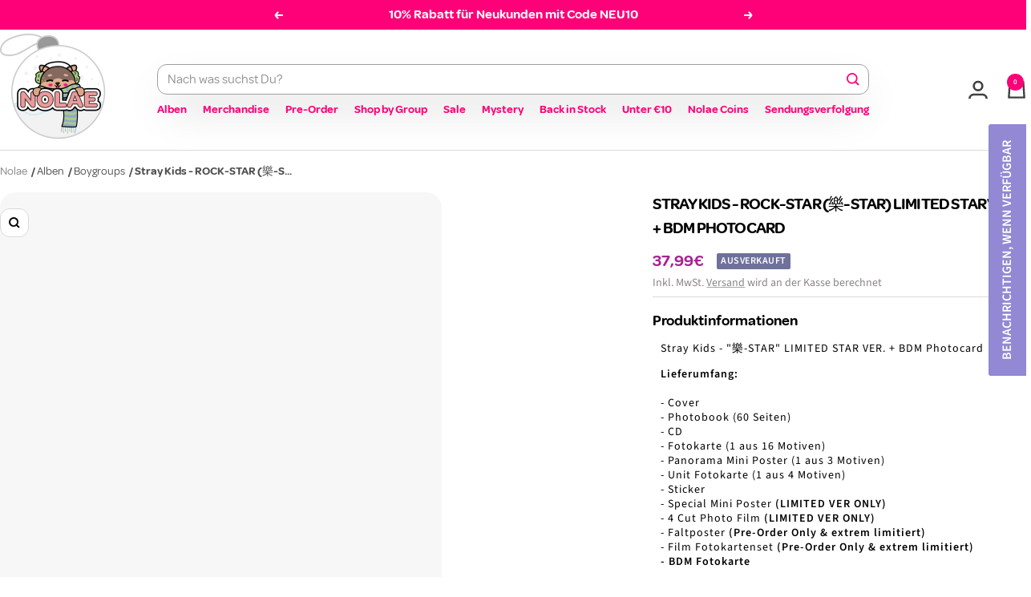

--- FILE ---
content_type: text/javascript; charset=utf-8
request_url: https://nolae.de/products/stray-kids-%E6%A8%82-star-limited-star-ver-bdm-photocard.js
body_size: 841
content:
{"id":8456716812556,"title":"Stray Kids - ROCK-STAR (樂-STAR) LIMITED STAR VER. + BDM Photocard","handle":"stray-kids-樂-star-limited-star-ver-bdm-photocard","description":"\u003cp\u003eStray Kids - \"樂-STAR\" LIMITED STAR VER. + BDM Photocard\u003c\/p\u003e\n\u003cp\u003e\u003cstrong\u003eLieferumfang:\u003cbr\u003e\u003c\/strong\u003e\u003cstrong\u003e\u003cbr\u003e\u003c\/strong\u003e- Cover\u003cbr\u003e- Photobook (60 Seiten)\u003cbr\u003e- CD \u003cbr\u003e- Fotokarte (1 aus 16 Motiven)\u003cbr\u003e- Panorama Mini Poster (1 aus 3 Motiven)\u003cbr\u003e- Unit Fotokarte (1 aus 4 Motiven)\u003cbr\u003e- Sticker\u003cbr\u003e- Special Mini Poster\u003cstrong\u003e (LIMITED VER ONLY)\u003cbr\u003e\u003c\/strong\u003e- 4 Cut Photo Film \u003cmeta charset=\"utf-8\"\u003e\u003cstrong data-mce-fragment=\"1\"\u003e(LIMITED VER ONLY)\u003c\/strong\u003e\u003cbr\u003e- Faltposter \u003cstrong\u003e(Pre-Order Only \u0026amp; extrem limitiert)\u003c\/strong\u003e \u003cbr\u003e- Film Fotokartenset\u003cstrong\u003e \u003cmeta charset=\"utf-8\"\u003e\u003c\/strong\u003e\u003cspan data-mce-fragment=\"1\"\u003e\u003cstrong\u003e(Pre-Order Only \u0026amp; extrem limitiert)\u003cbr\u003e- BDM Fotokarte\u003c\/strong\u003e\u003c\/span\u003e\u003c\/p\u003e","published_at":"2023-10-06T11:17:55+02:00","created_at":"2023-10-06T09:15:11+02:00","vendor":"CD","type":"Music","tags":["boygroup","Stray Kids"],"price":3799,"price_min":3799,"price_max":3799,"available":false,"price_varies":false,"compare_at_price":null,"compare_at_price_min":0,"compare_at_price_max":0,"compare_at_price_varies":false,"variants":[{"id":44651267358988,"title":"Default Title","option1":"Default Title","option2":null,"option3":null,"sku":"STR-STA-LIM-BDM","requires_shipping":true,"taxable":true,"featured_image":null,"available":false,"name":"Stray Kids - ROCK-STAR (樂-STAR) LIMITED STAR VER. + BDM Photocard","public_title":null,"options":["Default Title"],"price":3799,"weight":300,"compare_at_price":null,"inventory_management":"shopify","barcode":null,"quantity_rule":{"min":1,"max":null,"increment":1},"quantity_price_breaks":[],"requires_selling_plan":false,"selling_plan_allocations":[]}],"images":["\/\/cdn.shopify.com\/s\/files\/1\/0469\/3927\/5428\/products\/stray-kids-le-star-limited-star-ver-bdm-photocard-nolae-417312.jpg?v=1696578773","\/\/cdn.shopify.com\/s\/files\/1\/0469\/3927\/5428\/files\/stray-kids-rock-star-le-star-limited-star-ver-bdm-photocard-nolae-725987.jpg?v=1699277018","\/\/cdn.shopify.com\/s\/files\/1\/0469\/3927\/5428\/files\/stray-kids-rock-star-le-star-limited-star-ver-bdm-photocard-nolae-891400.jpg?v=1699276265"],"featured_image":"\/\/cdn.shopify.com\/s\/files\/1\/0469\/3927\/5428\/products\/stray-kids-le-star-limited-star-ver-bdm-photocard-nolae-417312.jpg?v=1696578773","options":[{"name":"Title","position":1,"values":["Default Title"]}],"url":"\/products\/stray-kids-%E6%A8%82-star-limited-star-ver-bdm-photocard","media":[{"alt":"Stray Kids - \"樂-STAR\" LIMITED STAR VER. + BDM Photocard Nolae Kpop","id":37318010077452,"position":1,"preview_image":{"aspect_ratio":1.0,"height":1280,"width":1280,"src":"https:\/\/cdn.shopify.com\/s\/files\/1\/0469\/3927\/5428\/products\/stray-kids-le-star-limited-star-ver-bdm-photocard-nolae-417312.jpg?v=1696578773"},"aspect_ratio":1.0,"height":1280,"media_type":"image","src":"https:\/\/cdn.shopify.com\/s\/files\/1\/0469\/3927\/5428\/products\/stray-kids-le-star-limited-star-ver-bdm-photocard-nolae-417312.jpg?v=1696578773","width":1280},{"alt":"Stray Kids - ROCK-STAR (樂-STAR) LIMITED STAR VER. + BDM Photocard Nolae","id":37583771992332,"position":2,"preview_image":{"aspect_ratio":1.0,"height":450,"width":450,"src":"https:\/\/cdn.shopify.com\/s\/files\/1\/0469\/3927\/5428\/files\/stray-kids-rock-star-le-star-limited-star-ver-bdm-photocard-nolae-725987.jpg?v=1699277018"},"aspect_ratio":1.0,"height":450,"media_type":"image","src":"https:\/\/cdn.shopify.com\/s\/files\/1\/0469\/3927\/5428\/files\/stray-kids-rock-star-le-star-limited-star-ver-bdm-photocard-nolae-725987.jpg?v=1699277018","width":450},{"alt":"Stray Kids - ROCK-STAR (樂-STAR) LIMITED STAR VER. + BDM Photocard Nolae","id":37583679291660,"position":3,"preview_image":{"aspect_ratio":0.479,"height":1504,"width":720,"src":"https:\/\/cdn.shopify.com\/s\/files\/1\/0469\/3927\/5428\/files\/stray-kids-rock-star-le-star-limited-star-ver-bdm-photocard-nolae-891400.jpg?v=1699276265"},"aspect_ratio":0.479,"height":1504,"media_type":"image","src":"https:\/\/cdn.shopify.com\/s\/files\/1\/0469\/3927\/5428\/files\/stray-kids-rock-star-le-star-limited-star-ver-bdm-photocard-nolae-891400.jpg?v=1699276265","width":720}],"requires_selling_plan":false,"selling_plan_groups":[]}